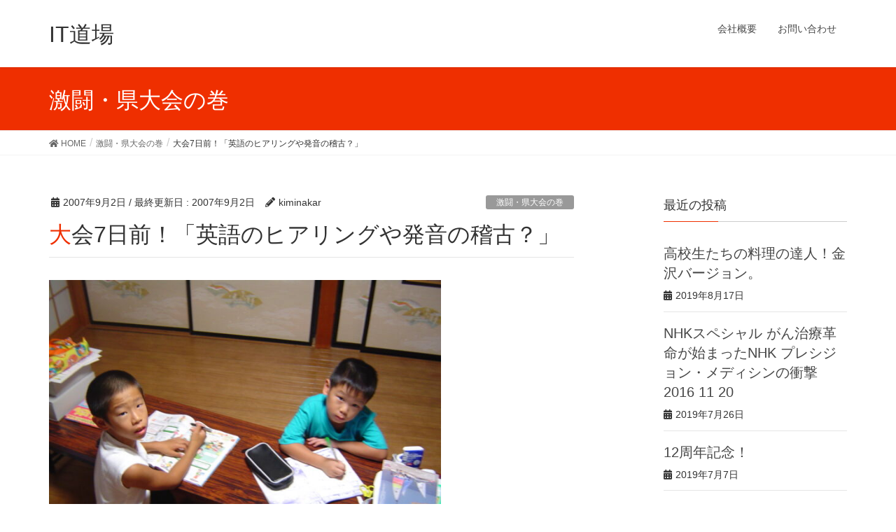

--- FILE ---
content_type: text/html; charset=UTF-8
request_url: https://itdojo.work/archives/4526825.html
body_size: 13393
content:
<!DOCTYPE html>
<html lang="ja">
<head>
<meta charset="utf-8">
<meta http-equiv="X-UA-Compatible" content="IE=edge">
<meta name="viewport" content="width=device-width, initial-scale=1">
			<!-- Global site tag (gtag.js) - Google Analytics -->
				<script async src="https://www.googletagmanager.com/gtag/js?id=UA-162810399-1"></script>
		<script>
		 window.dataLayer = window.dataLayer || [];
		 function gtag(){dataLayer.push(arguments);}
		 gtag('js', new Date());

		gtag('config', 'UA-162810399-1');
		</script>
	<title>大会7日前！「英語のヒアリングや発音の稽古？」 | IT道場</title>
<meta name='robots' content='max-image-preview:large' />
<link rel="alternate" type="application/rss+xml" title="IT道場 &raquo; フィード" href="https://itdojo.work/feed" />
<link rel="alternate" type="application/rss+xml" title="IT道場 &raquo; コメントフィード" href="https://itdojo.work/comments/feed" />
<link rel="alternate" type="application/rss+xml" title="IT道場 &raquo; 大会7日前！「英語のヒアリングや発音の稽古？」 のコメントのフィード" href="https://itdojo.work/archives/4526825.html/feed" />
<meta name="description" content="　　大会に向けての合宿の朝。本日もやはりドリルの勉強と英語のヒアリングの勉強からはじまりました。[9月2日（日）]http://www.spacelan.ne.jp/~hirohiro/new_act.gif早朝、チビッコたちが大きな声で「おはようございます」とおきてくる。しかし、布団をたたみ、歯をみがくとなぜか机に向い勉強を真剣にはじめる！かるくランニングしてあたまの回転がよくなると、集中力の稽古をやる。みんなで楽しい朝食「自分のすきなおにぎり」の争奪戦" /><script type="text/javascript">
/* <![CDATA[ */
window._wpemojiSettings = {"baseUrl":"https:\/\/s.w.org\/images\/core\/emoji\/15.0.3\/72x72\/","ext":".png","svgUrl":"https:\/\/s.w.org\/images\/core\/emoji\/15.0.3\/svg\/","svgExt":".svg","source":{"concatemoji":"https:\/\/itdojo.work\/wp-includes\/js\/wp-emoji-release.min.js?ver=6.6.4"}};
/*! This file is auto-generated */
!function(i,n){var o,s,e;function c(e){try{var t={supportTests:e,timestamp:(new Date).valueOf()};sessionStorage.setItem(o,JSON.stringify(t))}catch(e){}}function p(e,t,n){e.clearRect(0,0,e.canvas.width,e.canvas.height),e.fillText(t,0,0);var t=new Uint32Array(e.getImageData(0,0,e.canvas.width,e.canvas.height).data),r=(e.clearRect(0,0,e.canvas.width,e.canvas.height),e.fillText(n,0,0),new Uint32Array(e.getImageData(0,0,e.canvas.width,e.canvas.height).data));return t.every(function(e,t){return e===r[t]})}function u(e,t,n){switch(t){case"flag":return n(e,"\ud83c\udff3\ufe0f\u200d\u26a7\ufe0f","\ud83c\udff3\ufe0f\u200b\u26a7\ufe0f")?!1:!n(e,"\ud83c\uddfa\ud83c\uddf3","\ud83c\uddfa\u200b\ud83c\uddf3")&&!n(e,"\ud83c\udff4\udb40\udc67\udb40\udc62\udb40\udc65\udb40\udc6e\udb40\udc67\udb40\udc7f","\ud83c\udff4\u200b\udb40\udc67\u200b\udb40\udc62\u200b\udb40\udc65\u200b\udb40\udc6e\u200b\udb40\udc67\u200b\udb40\udc7f");case"emoji":return!n(e,"\ud83d\udc26\u200d\u2b1b","\ud83d\udc26\u200b\u2b1b")}return!1}function f(e,t,n){var r="undefined"!=typeof WorkerGlobalScope&&self instanceof WorkerGlobalScope?new OffscreenCanvas(300,150):i.createElement("canvas"),a=r.getContext("2d",{willReadFrequently:!0}),o=(a.textBaseline="top",a.font="600 32px Arial",{});return e.forEach(function(e){o[e]=t(a,e,n)}),o}function t(e){var t=i.createElement("script");t.src=e,t.defer=!0,i.head.appendChild(t)}"undefined"!=typeof Promise&&(o="wpEmojiSettingsSupports",s=["flag","emoji"],n.supports={everything:!0,everythingExceptFlag:!0},e=new Promise(function(e){i.addEventListener("DOMContentLoaded",e,{once:!0})}),new Promise(function(t){var n=function(){try{var e=JSON.parse(sessionStorage.getItem(o));if("object"==typeof e&&"number"==typeof e.timestamp&&(new Date).valueOf()<e.timestamp+604800&&"object"==typeof e.supportTests)return e.supportTests}catch(e){}return null}();if(!n){if("undefined"!=typeof Worker&&"undefined"!=typeof OffscreenCanvas&&"undefined"!=typeof URL&&URL.createObjectURL&&"undefined"!=typeof Blob)try{var e="postMessage("+f.toString()+"("+[JSON.stringify(s),u.toString(),p.toString()].join(",")+"));",r=new Blob([e],{type:"text/javascript"}),a=new Worker(URL.createObjectURL(r),{name:"wpTestEmojiSupports"});return void(a.onmessage=function(e){c(n=e.data),a.terminate(),t(n)})}catch(e){}c(n=f(s,u,p))}t(n)}).then(function(e){for(var t in e)n.supports[t]=e[t],n.supports.everything=n.supports.everything&&n.supports[t],"flag"!==t&&(n.supports.everythingExceptFlag=n.supports.everythingExceptFlag&&n.supports[t]);n.supports.everythingExceptFlag=n.supports.everythingExceptFlag&&!n.supports.flag,n.DOMReady=!1,n.readyCallback=function(){n.DOMReady=!0}}).then(function(){return e}).then(function(){var e;n.supports.everything||(n.readyCallback(),(e=n.source||{}).concatemoji?t(e.concatemoji):e.wpemoji&&e.twemoji&&(t(e.twemoji),t(e.wpemoji)))}))}((window,document),window._wpemojiSettings);
/* ]]> */
</script>
<link rel='stylesheet' id='sb_instagram_styles-css' href='https://itdojo.work/wp-content/plugins/instagram-feed/css/sb-instagram-2-2.min.css?ver=2.2.1' type='text/css' media='all' />
<link rel='stylesheet' id='vkExUnit_common_style-css' href='https://itdojo.work/wp-content/plugins/vk-all-in-one-expansion-unit/assets/css/vkExUnit_style.css?ver=9.12.0.1' type='text/css' media='all' />
<style id='wp-emoji-styles-inline-css' type='text/css'>

	img.wp-smiley, img.emoji {
		display: inline !important;
		border: none !important;
		box-shadow: none !important;
		height: 1em !important;
		width: 1em !important;
		margin: 0 0.07em !important;
		vertical-align: -0.1em !important;
		background: none !important;
		padding: 0 !important;
	}
</style>
<link rel='stylesheet' id='wp-block-library-css' href='https://itdojo.work/wp-includes/css/dist/block-library/style.min.css?ver=6.6.4' type='text/css' media='all' />
<style id='classic-theme-styles-inline-css' type='text/css'>
/*! This file is auto-generated */
.wp-block-button__link{color:#fff;background-color:#32373c;border-radius:9999px;box-shadow:none;text-decoration:none;padding:calc(.667em + 2px) calc(1.333em + 2px);font-size:1.125em}.wp-block-file__button{background:#32373c;color:#fff;text-decoration:none}
</style>
<style id='global-styles-inline-css' type='text/css'>
:root{--wp--preset--aspect-ratio--square: 1;--wp--preset--aspect-ratio--4-3: 4/3;--wp--preset--aspect-ratio--3-4: 3/4;--wp--preset--aspect-ratio--3-2: 3/2;--wp--preset--aspect-ratio--2-3: 2/3;--wp--preset--aspect-ratio--16-9: 16/9;--wp--preset--aspect-ratio--9-16: 9/16;--wp--preset--color--black: #000000;--wp--preset--color--cyan-bluish-gray: #abb8c3;--wp--preset--color--white: #ffffff;--wp--preset--color--pale-pink: #f78da7;--wp--preset--color--vivid-red: #cf2e2e;--wp--preset--color--luminous-vivid-orange: #ff6900;--wp--preset--color--luminous-vivid-amber: #fcb900;--wp--preset--color--light-green-cyan: #7bdcb5;--wp--preset--color--vivid-green-cyan: #00d084;--wp--preset--color--pale-cyan-blue: #8ed1fc;--wp--preset--color--vivid-cyan-blue: #0693e3;--wp--preset--color--vivid-purple: #9b51e0;--wp--preset--gradient--vivid-cyan-blue-to-vivid-purple: linear-gradient(135deg,rgba(6,147,227,1) 0%,rgb(155,81,224) 100%);--wp--preset--gradient--light-green-cyan-to-vivid-green-cyan: linear-gradient(135deg,rgb(122,220,180) 0%,rgb(0,208,130) 100%);--wp--preset--gradient--luminous-vivid-amber-to-luminous-vivid-orange: linear-gradient(135deg,rgba(252,185,0,1) 0%,rgba(255,105,0,1) 100%);--wp--preset--gradient--luminous-vivid-orange-to-vivid-red: linear-gradient(135deg,rgba(255,105,0,1) 0%,rgb(207,46,46) 100%);--wp--preset--gradient--very-light-gray-to-cyan-bluish-gray: linear-gradient(135deg,rgb(238,238,238) 0%,rgb(169,184,195) 100%);--wp--preset--gradient--cool-to-warm-spectrum: linear-gradient(135deg,rgb(74,234,220) 0%,rgb(151,120,209) 20%,rgb(207,42,186) 40%,rgb(238,44,130) 60%,rgb(251,105,98) 80%,rgb(254,248,76) 100%);--wp--preset--gradient--blush-light-purple: linear-gradient(135deg,rgb(255,206,236) 0%,rgb(152,150,240) 100%);--wp--preset--gradient--blush-bordeaux: linear-gradient(135deg,rgb(254,205,165) 0%,rgb(254,45,45) 50%,rgb(107,0,62) 100%);--wp--preset--gradient--luminous-dusk: linear-gradient(135deg,rgb(255,203,112) 0%,rgb(199,81,192) 50%,rgb(65,88,208) 100%);--wp--preset--gradient--pale-ocean: linear-gradient(135deg,rgb(255,245,203) 0%,rgb(182,227,212) 50%,rgb(51,167,181) 100%);--wp--preset--gradient--electric-grass: linear-gradient(135deg,rgb(202,248,128) 0%,rgb(113,206,126) 100%);--wp--preset--gradient--midnight: linear-gradient(135deg,rgb(2,3,129) 0%,rgb(40,116,252) 100%);--wp--preset--font-size--small: 13px;--wp--preset--font-size--medium: 20px;--wp--preset--font-size--large: 36px;--wp--preset--font-size--x-large: 42px;--wp--preset--spacing--20: 0.44rem;--wp--preset--spacing--30: 0.67rem;--wp--preset--spacing--40: 1rem;--wp--preset--spacing--50: 1.5rem;--wp--preset--spacing--60: 2.25rem;--wp--preset--spacing--70: 3.38rem;--wp--preset--spacing--80: 5.06rem;--wp--preset--shadow--natural: 6px 6px 9px rgba(0, 0, 0, 0.2);--wp--preset--shadow--deep: 12px 12px 50px rgba(0, 0, 0, 0.4);--wp--preset--shadow--sharp: 6px 6px 0px rgba(0, 0, 0, 0.2);--wp--preset--shadow--outlined: 6px 6px 0px -3px rgba(255, 255, 255, 1), 6px 6px rgba(0, 0, 0, 1);--wp--preset--shadow--crisp: 6px 6px 0px rgba(0, 0, 0, 1);}:where(.is-layout-flex){gap: 0.5em;}:where(.is-layout-grid){gap: 0.5em;}body .is-layout-flex{display: flex;}.is-layout-flex{flex-wrap: wrap;align-items: center;}.is-layout-flex > :is(*, div){margin: 0;}body .is-layout-grid{display: grid;}.is-layout-grid > :is(*, div){margin: 0;}:where(.wp-block-columns.is-layout-flex){gap: 2em;}:where(.wp-block-columns.is-layout-grid){gap: 2em;}:where(.wp-block-post-template.is-layout-flex){gap: 1.25em;}:where(.wp-block-post-template.is-layout-grid){gap: 1.25em;}.has-black-color{color: var(--wp--preset--color--black) !important;}.has-cyan-bluish-gray-color{color: var(--wp--preset--color--cyan-bluish-gray) !important;}.has-white-color{color: var(--wp--preset--color--white) !important;}.has-pale-pink-color{color: var(--wp--preset--color--pale-pink) !important;}.has-vivid-red-color{color: var(--wp--preset--color--vivid-red) !important;}.has-luminous-vivid-orange-color{color: var(--wp--preset--color--luminous-vivid-orange) !important;}.has-luminous-vivid-amber-color{color: var(--wp--preset--color--luminous-vivid-amber) !important;}.has-light-green-cyan-color{color: var(--wp--preset--color--light-green-cyan) !important;}.has-vivid-green-cyan-color{color: var(--wp--preset--color--vivid-green-cyan) !important;}.has-pale-cyan-blue-color{color: var(--wp--preset--color--pale-cyan-blue) !important;}.has-vivid-cyan-blue-color{color: var(--wp--preset--color--vivid-cyan-blue) !important;}.has-vivid-purple-color{color: var(--wp--preset--color--vivid-purple) !important;}.has-black-background-color{background-color: var(--wp--preset--color--black) !important;}.has-cyan-bluish-gray-background-color{background-color: var(--wp--preset--color--cyan-bluish-gray) !important;}.has-white-background-color{background-color: var(--wp--preset--color--white) !important;}.has-pale-pink-background-color{background-color: var(--wp--preset--color--pale-pink) !important;}.has-vivid-red-background-color{background-color: var(--wp--preset--color--vivid-red) !important;}.has-luminous-vivid-orange-background-color{background-color: var(--wp--preset--color--luminous-vivid-orange) !important;}.has-luminous-vivid-amber-background-color{background-color: var(--wp--preset--color--luminous-vivid-amber) !important;}.has-light-green-cyan-background-color{background-color: var(--wp--preset--color--light-green-cyan) !important;}.has-vivid-green-cyan-background-color{background-color: var(--wp--preset--color--vivid-green-cyan) !important;}.has-pale-cyan-blue-background-color{background-color: var(--wp--preset--color--pale-cyan-blue) !important;}.has-vivid-cyan-blue-background-color{background-color: var(--wp--preset--color--vivid-cyan-blue) !important;}.has-vivid-purple-background-color{background-color: var(--wp--preset--color--vivid-purple) !important;}.has-black-border-color{border-color: var(--wp--preset--color--black) !important;}.has-cyan-bluish-gray-border-color{border-color: var(--wp--preset--color--cyan-bluish-gray) !important;}.has-white-border-color{border-color: var(--wp--preset--color--white) !important;}.has-pale-pink-border-color{border-color: var(--wp--preset--color--pale-pink) !important;}.has-vivid-red-border-color{border-color: var(--wp--preset--color--vivid-red) !important;}.has-luminous-vivid-orange-border-color{border-color: var(--wp--preset--color--luminous-vivid-orange) !important;}.has-luminous-vivid-amber-border-color{border-color: var(--wp--preset--color--luminous-vivid-amber) !important;}.has-light-green-cyan-border-color{border-color: var(--wp--preset--color--light-green-cyan) !important;}.has-vivid-green-cyan-border-color{border-color: var(--wp--preset--color--vivid-green-cyan) !important;}.has-pale-cyan-blue-border-color{border-color: var(--wp--preset--color--pale-cyan-blue) !important;}.has-vivid-cyan-blue-border-color{border-color: var(--wp--preset--color--vivid-cyan-blue) !important;}.has-vivid-purple-border-color{border-color: var(--wp--preset--color--vivid-purple) !important;}.has-vivid-cyan-blue-to-vivid-purple-gradient-background{background: var(--wp--preset--gradient--vivid-cyan-blue-to-vivid-purple) !important;}.has-light-green-cyan-to-vivid-green-cyan-gradient-background{background: var(--wp--preset--gradient--light-green-cyan-to-vivid-green-cyan) !important;}.has-luminous-vivid-amber-to-luminous-vivid-orange-gradient-background{background: var(--wp--preset--gradient--luminous-vivid-amber-to-luminous-vivid-orange) !important;}.has-luminous-vivid-orange-to-vivid-red-gradient-background{background: var(--wp--preset--gradient--luminous-vivid-orange-to-vivid-red) !important;}.has-very-light-gray-to-cyan-bluish-gray-gradient-background{background: var(--wp--preset--gradient--very-light-gray-to-cyan-bluish-gray) !important;}.has-cool-to-warm-spectrum-gradient-background{background: var(--wp--preset--gradient--cool-to-warm-spectrum) !important;}.has-blush-light-purple-gradient-background{background: var(--wp--preset--gradient--blush-light-purple) !important;}.has-blush-bordeaux-gradient-background{background: var(--wp--preset--gradient--blush-bordeaux) !important;}.has-luminous-dusk-gradient-background{background: var(--wp--preset--gradient--luminous-dusk) !important;}.has-pale-ocean-gradient-background{background: var(--wp--preset--gradient--pale-ocean) !important;}.has-electric-grass-gradient-background{background: var(--wp--preset--gradient--electric-grass) !important;}.has-midnight-gradient-background{background: var(--wp--preset--gradient--midnight) !important;}.has-small-font-size{font-size: var(--wp--preset--font-size--small) !important;}.has-medium-font-size{font-size: var(--wp--preset--font-size--medium) !important;}.has-large-font-size{font-size: var(--wp--preset--font-size--large) !important;}.has-x-large-font-size{font-size: var(--wp--preset--font-size--x-large) !important;}
:where(.wp-block-post-template.is-layout-flex){gap: 1.25em;}:where(.wp-block-post-template.is-layout-grid){gap: 1.25em;}
:where(.wp-block-columns.is-layout-flex){gap: 2em;}:where(.wp-block-columns.is-layout-grid){gap: 2em;}
:root :where(.wp-block-pullquote){font-size: 1.5em;line-height: 1.6;}
</style>
<link rel='stylesheet' id='contact-form-7-css' href='https://itdojo.work/wp-content/plugins/contact-form-7/includes/css/styles.css?ver=5.1.6' type='text/css' media='all' />
<link rel='stylesheet' id='lightning-design-style-css' href='https://itdojo.work/wp-content/themes/lightning/design-skin/origin/css/style.css?ver=9.0.7' type='text/css' media='all' />
<style id='lightning-design-style-inline-css' type='text/css'>
.tagcloud a:before { font-family: "Font Awesome 5 Free";content: "\f02b";font-weight: bold; }
a { color:#f41800 ; }a:hover { color:#ef2f00 ; }.page-header { background-color:#ef2f00; }h1.entry-title:first-letter,.single h1.entry-title:first-letter { color:#ef2f00; }h2,.mainSection-title { border-top-color:#ef2f00; }h3:after,.subSection-title:after { border-bottom-color:#ef2f00; }.media .media-body .media-heading a:hover { color:#ef2f00; }ul.page-numbers li span.page-numbers.current { background-color:#ef2f00; }.pager li > a { border-color:#ef2f00;color:#ef2f00;}.pager li > a:hover { background-color:#ef2f00;color:#fff;}footer { border-top-color:#ef2f00; }dt { border-left-color:#ef2f00; }@media (min-width: 768px){ ul.gMenu > li > a:after { border-bottom-color: #ef2f00 ; }} /* @media (min-width: 768px) */
</style>
<link rel='stylesheet' id='vk-blocks-build-css-css' href='https://itdojo.work/wp-content/plugins/vk-all-in-one-expansion-unit/inc/vk-blocks/package/build/block-build.css?ver=0.22.4' type='text/css' media='all' />
<link rel='stylesheet' id='lightning-common-style-css' href='https://itdojo.work/wp-content/themes/lightning/assets/css/common.css?ver=9.0.7' type='text/css' media='all' />
<link rel='stylesheet' id='lightning-theme-style-css' href='https://itdojo.work/wp-content/themes/lightning-child-sample/style.css?ver=9.0.7' type='text/css' media='all' />
<link rel='stylesheet' id='vk-font-awesome-css' href='https://itdojo.work/wp-content/themes/lightning/inc/font-awesome/package/versions/5/css/all.min.css?ver=5.11.2' type='text/css' media='all' />
<script type="text/javascript" src="https://itdojo.work/wp-includes/js/jquery/jquery.min.js?ver=3.7.1" id="jquery-core-js"></script>
<script type="text/javascript" src="https://itdojo.work/wp-includes/js/jquery/jquery-migrate.min.js?ver=3.4.1" id="jquery-migrate-js"></script>
<link rel="https://api.w.org/" href="https://itdojo.work/wp-json/" /><link rel="alternate" title="JSON" type="application/json" href="https://itdojo.work/wp-json/wp/v2/posts/215" /><link rel="EditURI" type="application/rsd+xml" title="RSD" href="https://itdojo.work/xmlrpc.php?rsd" />
<meta name="generator" content="WordPress 6.6.4" />
<link rel="canonical" href="https://itdojo.work/archives/4526825.html" />
<link rel='shortlink' href='https://itdojo.work/?p=215' />
<link rel="alternate" title="oEmbed (JSON)" type="application/json+oembed" href="https://itdojo.work/wp-json/oembed/1.0/embed?url=https%3A%2F%2Fitdojo.work%2Farchives%2F4526825.html" />
<link rel="alternate" title="oEmbed (XML)" type="text/xml+oembed" href="https://itdojo.work/wp-json/oembed/1.0/embed?url=https%3A%2F%2Fitdojo.work%2Farchives%2F4526825.html&#038;format=xml" />
<style id="lightning-color-custom-for-plugins" type="text/css">/* ltg theme common */.color_key_bg,.color_key_bg_hover:hover{background-color: #ef2f00;}.color_key_txt,.color_key_txt_hover:hover{color: #ef2f00;}.color_key_border,.color_key_border_hover:hover{border-color: #ef2f00;}.color_key_dark_bg,.color_key_dark_bg_hover:hover{background-color: #f41800;}.color_key_dark_txt,.color_key_dark_txt_hover:hover{color: #f41800;}.color_key_dark_border,.color_key_dark_border_hover:hover{border-color: #f41800;}</style><!-- [ VK All in one Expansion Unit OGP ] -->
<meta property="og:site_name" content="IT道場" />
<meta property="og:url" content="https://itdojo.work/archives/4526825.html" />
<meta property="og:title" content="大会7日前！「英語のヒアリングや発音の稽古？」 | IT道場" />
<meta property="og:description" content="　　大会に向けての合宿の朝。本日もやはりドリルの勉強と英語のヒアリングの勉強からはじまりました。[9月2日（日）]http://www.spacelan.ne.jp/~hirohiro/new_act.gif早朝、チビッコたちが大きな声で「おはようございます」とおきてくる。しかし、布団をたたみ、歯をみがくとなぜか机に向い勉強を真剣にはじめる！かるくランニングしてあたまの回転がよくなると、集中力の稽古をやる。みんなで楽しい朝食「自分のすきなおにぎり」の争奪戦" />
<meta property="og:type" content="article" />
<!-- [ / VK All in one Expansion Unit OGP ] -->
<style id="lightning-common-style-custom" type="text/css">/* ltg common custom */ .bbp-submit-wrapper .button.submit,.woocommerce a.button.alt:hover,.woocommerce-product-search button:hover,.woocommerce button.button.alt { background-color:#f41800 ; }.bbp-submit-wrapper .button.submit:hover,.woocommerce a.button.alt,.woocommerce-product-search button,.woocommerce button.button.alt:hover { background-color:#ef2f00 ; }.woocommerce ul.product_list_widget li a:hover img { border-color:#ef2f00; }.veu_color_txt_key { color:#f41800 ; }.veu_color_bg_key { background-color:#f41800 ; }.veu_color_border_key { border-color:#f41800 ; }.btn-default { border-color:#ef2f00;color:#ef2f00;}.btn-default:focus,.btn-default:hover { border-color:#ef2f00;background-color: #ef2f00; }.btn-primary { background-color:#ef2f00;border-color:#f41800; }.btn-primary:focus,.btn-primary:hover { background-color:#f41800;border-color:#ef2f00; }</style></head>
<body data-rsssl=1 class="post-template-default single single-post postid-215 single-format-standard post-name-4526825 post-type-post sidebar-fix device-pc fa_v5_css headfix header_height_changer">
<a class="skip-link screen-reader-text" href="#main">コンテンツに移動</a>
<a class="skip-link screen-reader-text" href="#main">ナビゲーションに移動</a>
<header class="navbar siteHeader">
		<div class="container siteHeadContainer">
		<div class="navbar-header">
						<p class="navbar-brand siteHeader_logo">
			<a href="https://itdojo.work/">
				<span>IT道場</span>
			</a>
			</p>
								</div>

		<div id="gMenu_outer" class="gMenu_outer"><nav class="menu-%e3%83%a1%e3%83%8b%e3%83%a5%e3%83%bc-container"><ul id="menu-%e3%83%a1%e3%83%8b%e3%83%a5%e3%83%bc" class="menu nav gMenu"><li id="menu-item-2267" class="menu-item menu-item-type-post_type menu-item-object-page"><a href="https://itdojo.work/?page_id=2258"><strong class="gMenu_name">会社概要</strong></a></li>
<li id="menu-item-2155" class="menu-item menu-item-type-post_type menu-item-object-page"><a href="https://itdojo.work/contact"><strong class="gMenu_name">お問い合わせ</strong></a></li>
</ul></nav></div>	</div>
	</header>

<div class="section page-header"><div class="container"><div class="row"><div class="col-md-12">
<div class="page-header_pageTitle">
激闘・県大会の巻</div>
</div></div></div></div><!-- [ /.page-header ] -->
<!-- [ .breadSection ] -->
<div class="section breadSection">
<div class="container">
<div class="row">
<ol class="breadcrumb" itemtype="http://schema.org/BreadcrumbList"><li id="panHome" itemprop="itemListElement" itemscope itemtype="http://schema.org/ListItem"><a itemprop="item" href="https://itdojo.work/"><span itemprop="name"><i class="fa fa-home"></i> HOME</span></a></li><li itemprop="itemListElement" itemscope itemtype="http://schema.org/ListItem"><a itemprop="item" href="https://itdojo.work/archives/category/%e6%bf%80%e9%97%98%e3%83%bb%e7%9c%8c%e5%a4%a7%e4%bc%9a%e3%81%ae%e5%b7%bb"><span itemprop="name">激闘・県大会の巻</span></a></li><li><span>大会7日前！「英語のヒアリングや発音の稽古？」</span></li></ol>
</div>
</div>
</div>
<!-- [ /.breadSection ] -->
<div class="section siteContent">
<div class="container">
<div class="row">
<div class="col-md-8 mainSection" id="main" role="main">

		<article id="post-215" class="post-215 post type-post status-publish format-standard hentry category-18">
		<header class="entry-header">
			<div class="entry-meta">


<span class="published entry-meta_items">2007年9月2日</span>

<span class="entry-meta_items entry-meta_updated">/ 最終更新日 : <span class="updated">2007年9月2日</span></span>


	
	<span class="vcard author entry-meta_items entry-meta_items_author"><span class="fn">kiminakar</span></span>



<span class="entry-meta_items entry-meta_items_term"><a href="https://itdojo.work/archives/category/%e6%bf%80%e9%97%98%e3%83%bb%e7%9c%8c%e5%a4%a7%e4%bc%9a%e3%81%ae%e5%b7%bb" class="btn btn-xs btn-primary entry-meta_items_term_button" style="background-color:#999999;border:none;">激闘・県大会の巻</a></span>
</div>
			<h1 class="entry-title">大会7日前！「英語のヒアリングや発音の稽古？」</h1>
		</header>

			
			<div class="entry-body">
				<p class="img"><img decoding="async" src="https://livedoor.blogimg.jp/ikouyou_1204/imgs/b/8/b8054498.jpg" width="560" alt="イメージ 1" class="popup_img_640_480"></p>
<p class="img"><img decoding="async" src="https://livedoor.blogimg.jp/ikouyou_1204/imgs/9/0/900f33a7.jpg" width="560" alt="イメージ 2" class="popup_img_640_480"></p>
<div class='wiki'>　　大会に向けての合宿の朝。本日もやはりドリルの勉強と英語のヒアリングの勉強からはじまりました。[9月2日（日）]
</div>
<p></p>
<div class='wiki'><a href="http://www.spacelan.ne.jp/~hirohiro/new_act.gif" target=_blank rel="noopener noreferrer"><a href="http://www.spacelan.ne.jp/~hirohiro/new_act.gif">http://www.spacelan.ne.jp/~hirohiro/new_act.gif</a></a>早朝、チビッコたちが大きな声で「おはようございます」とおきてくる。
</div>
<p></p>
<div class='wiki'>しかし、布団をたたみ、歯をみがくとなぜか机に向い勉強を真剣にはじめる！
</div>
<p></p>
<div class='wiki'>かるくランニングしてあたまの回転がよくなると、集中力の稽古をやる。
</div>
<p></p>
<div class='wiki'>みんなで楽しい朝食「自分のすきなおにぎり」の争奪戦！になる。<br />
<img decoding="async" src="https://livedoor.blogimg.jp/ikouyou_1204/imgs/6/f/6f807bb9.jpg" alt="https://livedoor.blogimg.jp/ikouyou_1204/imgs/6/f/6f807bb9.jpg" border="0" width="300">                                                                              <br />
（ 上の写真をクリックすると大きなサイズになります。）<br />
あれ？誰かたりないぞ？「もしかしてまだ寝てるひとがいるのかな？」
</div>
<p></p>
<div class='wiki'>そして英語のヒアリングや発音をする稽古。
</div>
<p></p>
<div class='wiki'>最初は遊びはんぶんで「空手の組手の練習のひとつ」として、
</div>
<div class='wiki'>（組手で敵がせめてきたらすばやく反応できるようにするため。）</p>
<div class='indent'>
</div>
<p>英語のヒアリングや発音をすることを稽古にとりいれてみました。
</div>
<div class='wiki'>それから、３年たちました。「石のうえにも3年」とはよく言ったものです。
</div>
<div class='wiki'>なんと！１０００個あまりの単語や熟語、英会話などを暗記したり、
</div>
<div class='wiki'>すらすらしゃべれるチビッコたちもあらわれてきました。
</div>
<div class='wiki'>最近は、市販のDVDやビデオなど外人がしゃべっている単語や熟語、英会話などを買ってきて、
</div>
<div class='wiki'>このトレーニング？をおこなっています。（動画あり）
</div>
<div class='wiki'>みんなで楽しい昼食！「わ～～い、おかわり、おかわり」あっというまにお釜が空っぽに・・・＾＾。<br />
<img decoding="async" src="https://livedoor.blogimg.jp/ikouyou_1204/imgs/8/f/8f94c9c7.jpg" alt="https://livedoor.blogimg.jp/ikouyou_1204/imgs/8/f/8f94c9c7.jpg" border="0" width="200">                                                                              <br />
（ 上の写真をクリックすると大きなサイズになります。）<br />
今日はひさびさにみんなの大好きな「さぬきうどん」が中心でした。
</div>
<div class="veu_followSet">
		<div class="followSet_body">
		<p class="followSet_title">Follow me!</p>
<div class="follow_feedly"><a href="https://feedly.com/i/subscription/feed/https://itdojo.work/feed/" target="blank"><img decoding="async" id="feedlyFollow" src="https://s3.feedly.com/img/follows/feedly-follow-rectangle-volume-small_2x.png" alt="follow us in feedly" width="66" height="20"></a></div>
</div><!-- [ /.followSet_body ] --></div>
<div class="veu_socialSet veu_socialSet-position-after veu_contentAddSection"><script>window.twttr=(function(d,s,id){var js,fjs=d.getElementsByTagName(s)[0],t=window.twttr||{};if(d.getElementById(id))return t;js=d.createElement(s);js.id=id;js.src="https://platform.twitter.com/widgets.js";fjs.parentNode.insertBefore(js,fjs);t._e=[];t.ready=function(f){t._e.push(f);};return t;}(document,"script","twitter-wjs"));</script><ul><li class="sb_facebook sb_icon"><a href="//www.facebook.com/sharer.php?src=bm&u=https%3A%2F%2Fitdojo.work%2Farchives%2F4526825.html&amp;t=%E5%A4%A7%E4%BC%9A7%E6%97%A5%E5%89%8D%EF%BC%81%E3%80%8C%E8%8B%B1%E8%AA%9E%E3%81%AE%E3%83%92%E3%82%A2%E3%83%AA%E3%83%B3%E3%82%B0%E3%82%84%E7%99%BA%E9%9F%B3%E3%81%AE%E7%A8%BD%E5%8F%A4%EF%BC%9F%E3%80%8D+%7C+IT%E9%81%93%E5%A0%B4" target="_blank" onclick="window.open(this.href,'FBwindow','width=650,height=450,menubar=no,toolbar=no,scrollbars=yes');return false;"><span class="vk_icon_w_r_sns_fb icon_sns"></span><span class="sns_txt">Facebook</span><span class="veu_count_sns_fb"></span></a></li><li class="sb_twitter sb_icon"><a href="//twitter.com/intent/tweet?url=https%3A%2F%2Fitdojo.work%2Farchives%2F4526825.html&amp;text=%E5%A4%A7%E4%BC%9A7%E6%97%A5%E5%89%8D%EF%BC%81%E3%80%8C%E8%8B%B1%E8%AA%9E%E3%81%AE%E3%83%92%E3%82%A2%E3%83%AA%E3%83%B3%E3%82%B0%E3%82%84%E7%99%BA%E9%9F%B3%E3%81%AE%E7%A8%BD%E5%8F%A4%EF%BC%9F%E3%80%8D+%7C+IT%E9%81%93%E5%A0%B4" target="_blank" ><span class="vk_icon_w_r_sns_twitter icon_sns"></span><span class="sns_txt">twitter</span></a></li><li class="sb_hatena sb_icon"><a href="//b.hatena.ne.jp/add?mode=confirm&url=https%3A%2F%2Fitdojo.work%2Farchives%2F4526825.html&amp;title=%E5%A4%A7%E4%BC%9A7%E6%97%A5%E5%89%8D%EF%BC%81%E3%80%8C%E8%8B%B1%E8%AA%9E%E3%81%AE%E3%83%92%E3%82%A2%E3%83%AA%E3%83%B3%E3%82%B0%E3%82%84%E7%99%BA%E9%9F%B3%E3%81%AE%E7%A8%BD%E5%8F%A4%EF%BC%9F%E3%80%8D+%7C+IT%E9%81%93%E5%A0%B4" target="_blank"  onclick="window.open(this.href,'Hatenawindow','width=650,height=450,menubar=no,toolbar=no,scrollbars=yes');return false;"><span class="vk_icon_w_r_sns_hatena icon_sns"></span><span class="sns_txt">Hatena</span><span class="veu_count_sns_hb"></span></a></li><li class="sb_pocket sb_icon"><a href="//getpocket.com/edit?url=https%3A%2F%2Fitdojo.work%2Farchives%2F4526825.html&title=%E5%A4%A7%E4%BC%9A7%E6%97%A5%E5%89%8D%EF%BC%81%E3%80%8C%E8%8B%B1%E8%AA%9E%E3%81%AE%E3%83%92%E3%82%A2%E3%83%AA%E3%83%B3%E3%82%B0%E3%82%84%E7%99%BA%E9%9F%B3%E3%81%AE%E7%A8%BD%E5%8F%A4%EF%BC%9F%E3%80%8D+%7C+IT%E9%81%93%E5%A0%B4" target="_blank"  onclick="window.open(this.href,'Pokcetwindow','width=650,height=450,menubar=no,toolbar=no,scrollbars=yes');return false;"><span class="vk_icon_w_r_sns_pocket icon_sns"></span><span class="sns_txt">Pocket</span><span class="veu_count_sns_pocket"></span></a></li></ul></div><!-- [ /.socialSet ] -->			</div>

			
			<div class="entry-footer">

				
				<div class="entry-meta-dataList"><dl><dt>カテゴリー</dt><dd><a href="https://itdojo.work/archives/category/%e6%bf%80%e9%97%98%e3%83%bb%e7%9c%8c%e5%a4%a7%e4%bc%9a%e3%81%ae%e5%b7%bb">激闘・県大会の巻</a></dd></dl></div>
			</div><!-- [ /.entry-footer ] -->

						
<div id="comments" class="comments-area">

	
	
	
		<div id="respond" class="comment-respond">
		<h3 id="reply-title" class="comment-reply-title">コメントを残す <small><a rel="nofollow" id="cancel-comment-reply-link" href="/archives/4526825.html#respond" style="display:none;">コメントをキャンセル</a></small></h3><form action="https://itdojo.work/wp-comments-post.php" method="post" id="commentform" class="comment-form"><p class="comment-notes"><span id="email-notes">メールアドレスが公開されることはありません。</span> <span class="required-field-message"><span class="required">※</span> が付いている欄は必須項目です</span></p><p class="comment-form-comment"><label for="comment">コメント <span class="required">※</span></label> <textarea id="comment" name="comment" cols="45" rows="8" maxlength="65525" required="required"></textarea></p><p class="comment-form-author"><label for="author">名前 <span class="required">※</span></label> <input id="author" name="author" type="text" value="" size="30" maxlength="245" autocomplete="name" required="required" /></p>
<p class="comment-form-email"><label for="email">メール <span class="required">※</span></label> <input id="email" name="email" type="text" value="" size="30" maxlength="100" aria-describedby="email-notes" autocomplete="email" required="required" /></p>
<p class="comment-form-url"><label for="url">サイト</label> <input id="url" name="url" type="text" value="" size="30" maxlength="200" autocomplete="url" /></p>
<p class="comment-form-cookies-consent"><input id="wp-comment-cookies-consent" name="wp-comment-cookies-consent" type="checkbox" value="yes" /> <label for="wp-comment-cookies-consent">次回のコメントで使用するためブラウザーに自分の名前、メールアドレス、サイトを保存する。</label></p>
<p class="form-submit"><input name="submit" type="submit" id="submit" class="submit" value="コメントを送信" /> <input type='hidden' name='comment_post_ID' value='215' id='comment_post_ID' />
<input type='hidden' name='comment_parent' id='comment_parent' value='0' />
</p><p style="display: none;"><input type="hidden" id="akismet_comment_nonce" name="akismet_comment_nonce" value="20f9c5c0d8" /></p><p style="display: none;"><input type="hidden" id="ak_js" name="ak_js" value="14"/></p></form>	</div><!-- #respond -->
	
</div><!-- #comments -->
			
	</article>

		<nav>
		<ul class="pager">
		<li class="previous"><a href="https://itdojo.work/archives/4526824.html" rel="prev">大会8日前！</a></li>
		<li class="next"><a href="https://itdojo.work/archives/4526826.html" rel="next">６日前「ダーツ」</a></li>
		</ul>
	</nav>

</div><!-- [ /.mainSection ] -->

	<div class="col-md-3 col-md-offset-1 subSection sideSection">
	

<aside class="widget">
<h1 class="subSection-title">最近の投稿</h1>

  <div class="media">

	
	<div class="media-body">
	  <h4 class="media-heading"><a href="https://itdojo.work/archives/4528721.html">高校生たちの料理の達人！金沢バージョン。</a></h4>
	  <div class="published entry-meta_items">2019年8月17日</div>
	</div>
  </div>


  <div class="media">

	
	<div class="media-body">
	  <h4 class="media-heading"><a href="https://itdojo.work/archives/4528719.html">NHKスペシャル がん治療革命が始まったNHK プレシジョン・メディシンの衝撃 2016 11 20</a></h4>
	  <div class="published entry-meta_items">2019年7月26日</div>
	</div>
  </div>


  <div class="media">

	
	<div class="media-body">
	  <h4 class="media-heading"><a href="https://itdojo.work/archives/4528718.html">12周年記念！</a></h4>
	  <div class="published entry-meta_items">2019年7月7日</div>
	</div>
  </div>


  <div class="media">

	
	<div class="media-body">
	  <h4 class="media-heading"><a href="https://itdojo.work/archives/4528717.html">令和元年度予定表</a></h4>
	  <div class="published entry-meta_items">2019年5月14日</div>
	</div>
  </div>


  <div class="media">

	
	<div class="media-body">
	  <h4 class="media-heading"><a href="https://itdojo.work/archives/4528698.html">ANAマイルを貯めるコツを徹底解説</a></h4>
	  <div class="published entry-meta_items">2017年11月12日</div>
	</div>
  </div>


  <div class="media">

	
	<div class="media-body">
	  <h4 class="media-heading"><a href="https://itdojo.work/archives/4528696.html">アメリカの道場の式典に参加！</a></h4>
	  <div class="published entry-meta_items">2017年5月7日</div>
	</div>
  </div>


  <div class="media">

	
	<div class="media-body">
	  <h4 class="media-heading"><a href="https://itdojo.work/archives/4528671.html">謹賀新年！</a></h4>
	  <div class="published entry-meta_items">2014年1月1日</div>
	</div>
  </div>


  <div class="media">

	
	<div class="media-body">
	  <h4 class="media-heading"><a href="https://itdojo.work/archives/4528669.html">朝起きて３km走る！</a></h4>
	  <div class="published entry-meta_items">2013年11月12日</div>
	</div>
  </div>


  <div class="media">

	
	<div class="media-body">
	  <h4 class="media-heading"><a href="https://itdojo.work/archives/4528667.html">あられがふってびっくり(°д°)</a></h4>
	  <div class="published entry-meta_items">2013年11月11日</div>
	</div>
  </div>


  <div class="media">

	
	  <div class="media-left postList_thumbnail">
		<a href="https://itdojo.work/archives/4528666.html">
		<img width="150" height="150" src="https://itdojo.work/wp-content/uploads/2013/11/山野市長ブラジル記事-1-150x150.jpg" class="attachment-thumbnail size-thumbnail wp-post-image" alt="" decoding="async" loading="lazy" />		</a>
	  </div>

	
	<div class="media-body">
	  <h4 class="media-heading"><a href="https://itdojo.work/archives/4528666.html">山野ゆきよし金沢市長、ブラジルへ</a></h4>
	  <div class="published entry-meta_items">2013年11月10日</div>
	</div>
  </div>

</aside>

<aside class="widget widget_categories widget_link_list">
<nav class="localNav">
<h1 class="subSection-title">カテゴリー</h1>
<ul>
		<li class="cat-item cat-item-26"><a href="https://itdojo.work/archives/category/facebook">Facebook</a>
</li>
	<li class="cat-item cat-item-15"><a href="https://itdojo.work/archives/category/it%e8%ac%9b%e5%ba%a7%e9%96%8b%e5%82%ac">IT講座開催</a>
</li>
	<li class="cat-item cat-item-22"><a href="https://itdojo.work/archives/category/top%e3%83%9a%e3%83%bc%e3%82%b8">TOPページ</a>
</li>
	<li class="cat-item cat-item-6"><a href="https://itdojo.work/archives/category/%e3%80%8c%e5%a4%8f%e4%bc%91%e3%81%bf%e3%81%ae%e5%b7%a5%e4%bd%9c%e3%80%8d">「夏休みの工作」</a>
</li>
	<li class="cat-item cat-item-16"><a href="https://itdojo.work/archives/category/%e3%81%8a%e3%82%82%e3%81%97%e3%82%8d%e3%81%84%e7%94%bb%e5%83%8f">おもしろい画像</a>
</li>
	<li class="cat-item cat-item-2"><a href="https://itdojo.work/archives/category/%e3%81%9d%e3%81%ae%e4%bb%96">その他</a>
</li>
	<li class="cat-item cat-item-12"><a href="https://itdojo.work/archives/category/%e3%81%b2%e3%81%a8%e3%82%8a%e8%a8%80">ひとり言</a>
</li>
	<li class="cat-item cat-item-9"><a href="https://itdojo.work/archives/category/%e3%82%b4%e3%83%bc%e3%83%ab%e3%83%87%e3%83%b3%e3%82%a6%e3%82%a3%e3%83%bc%e3%82%af">ゴールデンウィーク</a>
</li>
	<li class="cat-item cat-item-13"><a href="https://itdojo.work/archives/category/%e3%83%86%e3%83%ac%e3%83%93%e7%94%9f%e5%87%ba%e6%bc%94%ef%bc%81">テレビ生出演！</a>
</li>
	<li class="cat-item cat-item-21"><a href="https://itdojo.work/archives/category/%e3%83%8b%e3%83%a5%e3%83%bctop%e3%83%9a%e3%83%bc%e3%82%b8">ニューTOPページ</a>
</li>
	<li class="cat-item cat-item-25"><a href="https://itdojo.work/archives/category/%e3%83%ad%e3%83%b3%e3%83%89%e3%83%b3%e4%ba%94%e8%bc%aa">ロンドン五輪</a>
</li>
	<li class="cat-item cat-item-23"><a href="https://itdojo.work/archives/category/%e4%bd%99%e5%91%bd%e3%81%82%e3%81%a8%ef%bc%92%e6%97%a5%e3%81%a8%e5%ae%a3%e5%91%8a">余命あと２日と宣告</a>
</li>
	<li class="cat-item cat-item-20"><a href="https://itdojo.work/archives/category/%e5%85%83%e5%b9%b4%e5%ba%a6%e4%ba%88%e5%ae%9a%e8%a1%a8">元年度予定表</a>
</li>
	<li class="cat-item cat-item-17"><a href="https://itdojo.work/archives/category/%e5%85%a8%e5%9b%bd%e5%a4%a7%e4%bc%9a%ef%bc%88%e6%b5%81%e6%b4%be%ef%bc%89">全国大会（流派）</a>
</li>
	<li class="cat-item cat-item-10"><a href="https://itdojo.work/archives/category/%e5%a4%8f%e6%9c%9f%e7%89%b9%e5%88%a5%e7%b7%b4%e7%bf%92">夏期特別練習</a>
</li>
	<li class="cat-item cat-item-7"><a href="https://itdojo.work/archives/category/%e6%8c%87%e5%b0%8e%e8%b3%87%e6%a0%bc">指導資格</a>
</li>
	<li class="cat-item cat-item-14"><a href="https://itdojo.work/archives/category/%e6%98%87%e7%b4%9a%e5%af%a9%e6%9f%bb">昇級審査</a>
</li>
	<li class="cat-item cat-item-11"><a href="https://itdojo.work/archives/category/%e6%9c%ac%e3%81%ae%e7%b4%b9%e4%bb%8b">本の紹介</a>
</li>
	<li class="cat-item cat-item-24"><a href="https://itdojo.work/archives/category/%e6%a4%8e%e5%90%8d-%e5%bf%97%e6%b4%a5%e7%94%b7">椎名 志津男</a>
</li>
	<li class="cat-item cat-item-3"><a href="https://itdojo.work/archives/category/%e6%b3%a3%e3%81%8f%e5%ad%90%e3%82%82%e9%bb%99%e3%82%8b%e8%99%8e%e3%81%ae%e7%a9%b4">泣く子も黙る虎の穴</a>
</li>
	<li class="cat-item cat-item-18"><a href="https://itdojo.work/archives/category/%e6%bf%80%e9%97%98%e3%83%bb%e7%9c%8c%e5%a4%a7%e4%bc%9a%e3%81%ae%e5%b7%bb">激闘・県大会の巻</a>
</li>
	<li class="cat-item cat-item-8"><a href="https://itdojo.work/archives/category/%e7%ac%ac%ef%bc%97%e5%9b%9e%e5%85%a8%e6%97%a5%e6%9c%ac%e5%b0%91%e5%b9%b4%e5%b0%91%e5%a5%b3%e7%a9%ba%e6%89%8b%e9%81%93%e9%81%b8%e6%89%8b%e6%a8%a9">第７回全日本少年少女空手道選手権</a>
</li>
	<li class="cat-item cat-item-19"><a href="https://itdojo.work/archives/category/%e8%90%a9%ef%bc%88%e5%b1%b1%e5%8f%a3%e7%9c%8c%ef%bc%89">萩（山口県）</a>
</li>
	<li class="cat-item cat-item-4"><a href="https://itdojo.work/archives/category/%e9%80%a3%e7%b5%a1%e4%ba%8b%e9%a0%85">連絡事項</a>
</li>
	<li class="cat-item cat-item-5"><a href="https://itdojo.work/archives/category/%e9%81%93%e5%a0%b4%e7%94%9f%e7%b4%b9%e4%bb%8b%ef%bc%be%ef%bc%be">道場生紹介＾＾</a>
</li>
</ul>
</nav>
</aside>

<aside class="widget widget_archive widget_link_list">
<nav class="localNav">
<h1 class="subSection-title">アーカイブ</h1>
<ul>
		<li><a href='https://itdojo.work/archives/2019/08'>2019年8月</a></li>
	<li><a href='https://itdojo.work/archives/2019/07'>2019年7月</a></li>
	<li><a href='https://itdojo.work/archives/2019/05'>2019年5月</a></li>
	<li><a href='https://itdojo.work/archives/2017/11'>2017年11月</a></li>
	<li><a href='https://itdojo.work/archives/2017/05'>2017年5月</a></li>
	<li><a href='https://itdojo.work/archives/2014/01'>2014年1月</a></li>
	<li><a href='https://itdojo.work/archives/2013/11'>2013年11月</a></li>
	<li><a href='https://itdojo.work/archives/2013/10'>2013年10月</a></li>
	<li><a href='https://itdojo.work/archives/2013/09'>2013年9月</a></li>
	<li><a href='https://itdojo.work/archives/2013/08'>2013年8月</a></li>
	<li><a href='https://itdojo.work/archives/2013/07'>2013年7月</a></li>
	<li><a href='https://itdojo.work/archives/2013/06'>2013年6月</a></li>
	<li><a href='https://itdojo.work/archives/2013/05'>2013年5月</a></li>
	<li><a href='https://itdojo.work/archives/2013/04'>2013年4月</a></li>
	<li><a href='https://itdojo.work/archives/2013/03'>2013年3月</a></li>
	<li><a href='https://itdojo.work/archives/2013/02'>2013年2月</a></li>
	<li><a href='https://itdojo.work/archives/2013/01'>2013年1月</a></li>
	<li><a href='https://itdojo.work/archives/2012/12'>2012年12月</a></li>
	<li><a href='https://itdojo.work/archives/2012/11'>2012年11月</a></li>
	<li><a href='https://itdojo.work/archives/2012/10'>2012年10月</a></li>
	<li><a href='https://itdojo.work/archives/2012/09'>2012年9月</a></li>
	<li><a href='https://itdojo.work/archives/2012/08'>2012年8月</a></li>
	<li><a href='https://itdojo.work/archives/2012/07'>2012年7月</a></li>
	<li><a href='https://itdojo.work/archives/2012/06'>2012年6月</a></li>
	<li><a href='https://itdojo.work/archives/2012/05'>2012年5月</a></li>
	<li><a href='https://itdojo.work/archives/2012/04'>2012年4月</a></li>
	<li><a href='https://itdojo.work/archives/2012/03'>2012年3月</a></li>
	<li><a href='https://itdojo.work/archives/2012/02'>2012年2月</a></li>
	<li><a href='https://itdojo.work/archives/2012/01'>2012年1月</a></li>
	<li><a href='https://itdojo.work/archives/2011/12'>2011年12月</a></li>
	<li><a href='https://itdojo.work/archives/2011/11'>2011年11月</a></li>
	<li><a href='https://itdojo.work/archives/2011/10'>2011年10月</a></li>
	<li><a href='https://itdojo.work/archives/2011/09'>2011年9月</a></li>
	<li><a href='https://itdojo.work/archives/2011/08'>2011年8月</a></li>
	<li><a href='https://itdojo.work/archives/2011/07'>2011年7月</a></li>
	<li><a href='https://itdojo.work/archives/2011/06'>2011年6月</a></li>
	<li><a href='https://itdojo.work/archives/2011/05'>2011年5月</a></li>
	<li><a href='https://itdojo.work/archives/2011/04'>2011年4月</a></li>
	<li><a href='https://itdojo.work/archives/2011/03'>2011年3月</a></li>
	<li><a href='https://itdojo.work/archives/2011/02'>2011年2月</a></li>
	<li><a href='https://itdojo.work/archives/2011/01'>2011年1月</a></li>
	<li><a href='https://itdojo.work/archives/2010/12'>2010年12月</a></li>
	<li><a href='https://itdojo.work/archives/2010/11'>2010年11月</a></li>
	<li><a href='https://itdojo.work/archives/2010/09'>2010年9月</a></li>
	<li><a href='https://itdojo.work/archives/2010/08'>2010年8月</a></li>
	<li><a href='https://itdojo.work/archives/2010/07'>2010年7月</a></li>
	<li><a href='https://itdojo.work/archives/2010/06'>2010年6月</a></li>
	<li><a href='https://itdojo.work/archives/2010/05'>2010年5月</a></li>
	<li><a href='https://itdojo.work/archives/2010/04'>2010年4月</a></li>
	<li><a href='https://itdojo.work/archives/2010/03'>2010年3月</a></li>
	<li><a href='https://itdojo.work/archives/2010/02'>2010年2月</a></li>
	<li><a href='https://itdojo.work/archives/2010/01'>2010年1月</a></li>
	<li><a href='https://itdojo.work/archives/2009/12'>2009年12月</a></li>
	<li><a href='https://itdojo.work/archives/2009/11'>2009年11月</a></li>
	<li><a href='https://itdojo.work/archives/2009/10'>2009年10月</a></li>
	<li><a href='https://itdojo.work/archives/2009/09'>2009年9月</a></li>
	<li><a href='https://itdojo.work/archives/2009/08'>2009年8月</a></li>
	<li><a href='https://itdojo.work/archives/2009/07'>2009年7月</a></li>
	<li><a href='https://itdojo.work/archives/2009/06'>2009年6月</a></li>
	<li><a href='https://itdojo.work/archives/2009/05'>2009年5月</a></li>
	<li><a href='https://itdojo.work/archives/2009/04'>2009年4月</a></li>
	<li><a href='https://itdojo.work/archives/2009/03'>2009年3月</a></li>
	<li><a href='https://itdojo.work/archives/2009/02'>2009年2月</a></li>
	<li><a href='https://itdojo.work/archives/2009/01'>2009年1月</a></li>
	<li><a href='https://itdojo.work/archives/2008/12'>2008年12月</a></li>
	<li><a href='https://itdojo.work/archives/2008/11'>2008年11月</a></li>
	<li><a href='https://itdojo.work/archives/2008/10'>2008年10月</a></li>
	<li><a href='https://itdojo.work/archives/2008/09'>2008年9月</a></li>
	<li><a href='https://itdojo.work/archives/2008/08'>2008年8月</a></li>
	<li><a href='https://itdojo.work/archives/2008/07'>2008年7月</a></li>
	<li><a href='https://itdojo.work/archives/2008/06'>2008年6月</a></li>
	<li><a href='https://itdojo.work/archives/2008/05'>2008年5月</a></li>
	<li><a href='https://itdojo.work/archives/2008/04'>2008年4月</a></li>
	<li><a href='https://itdojo.work/archives/2008/02'>2008年2月</a></li>
	<li><a href='https://itdojo.work/archives/2008/01'>2008年1月</a></li>
	<li><a href='https://itdojo.work/archives/2007/12'>2007年12月</a></li>
	<li><a href='https://itdojo.work/archives/2007/11'>2007年11月</a></li>
	<li><a href='https://itdojo.work/archives/2007/10'>2007年10月</a></li>
	<li><a href='https://itdojo.work/archives/2007/09'>2007年9月</a></li>
	<li><a href='https://itdojo.work/archives/2007/08'>2007年8月</a></li>
	<li><a href='https://itdojo.work/archives/2007/07'>2007年7月</a></li>
</ul>
</nav>
</aside>

	</div><!-- [ /.subSection ] -->

</div><!-- [ /.row ] -->
</div><!-- [ /.container ] -->
</div><!-- [ /.siteContent ] -->


<footer class="section siteFooter">
	<div class="footerMenu">
	   <div class="container">
			<nav class="menu-%e3%83%95%e3%83%83%e3%82%bf%e3%83%bc-container"><ul id="menu-%e3%83%95%e3%83%83%e3%82%bf%e3%83%bc" class="menu nav"><li id="menu-item-2161" class="menu-item menu-item-type-post_type menu-item-object-page menu-item-2161"><a href="https://itdojo.work/terms-of-service">利用規約</a></li>
<li id="menu-item-2158" class="menu-item menu-item-type-post_type menu-item-object-page menu-item-2158"><a href="https://itdojo.work/privacy-policy">プライバシーポリシー</a></li>
</ul></nav>		</div>
	</div>
	<div class="container sectionBox">
		<div class="row ">
			<div class="col-md-4"></div><div class="col-md-4"></div><div class="col-md-4"></div>		</div>
	</div>

	
	<div class="container sectionBox copySection text-center">
			<p>Copyright &copy; IT道場 All Rights Reserved.</p><p>Powered by <a href="https://wordpress.org/">WordPress</a> with <a href="https://lightning.nagoya" target="_blank" title="Free WordPress Theme Lightning"> Lightning Theme</a> &amp; <a href="https://ex-unit.nagoya" target="_blank">VK All in One Expansion Unit</a> by <a href="//www.vektor-inc.co.jp" target="_blank">Vektor,Inc.</a> technology.</p>	</div>
</footer>
<div id="fb-root"></div>
<script>(function(d, s, id) {
	var js, fjs = d.getElementsByTagName(s)[0];
	if (d.getElementById(id)) return;
	js = d.createElement(s); js.id = id;
	js.src = "//connect.facebook.net/ja_JP/sdk.js#xfbml=1&version=v2.9&appId=";
	fjs.parentNode.insertBefore(js, fjs);
}(document, 'script', 'facebook-jssdk'));</script>
	<!-- Instagram Feed JS -->
<script type="text/javascript">
var sbiajaxurl = "https://itdojo.work/wp-admin/admin-ajax.php";
</script>
<div class="vk-mobile-nav-menu-btn">MENU</div><div class="vk-mobile-nav"><nav class="global-nav"><ul id="menu-%e3%83%a1%e3%83%8b%e3%83%a5%e3%83%bc-1" class="vk-menu-acc  menu"><li id="menu-item-2267" class="menu-item menu-item-type-post_type menu-item-object-page menu-item-2267"><a href="https://itdojo.work/?page_id=2258">会社概要</a></li>
<li id="menu-item-2155" class="menu-item menu-item-type-post_type menu-item-object-page menu-item-2155"><a href="https://itdojo.work/contact">お問い合わせ</a></li>
</ul></nav></div><script type="text/javascript" id="contact-form-7-js-extra">
/* <![CDATA[ */
var wpcf7 = {"apiSettings":{"root":"https:\/\/itdojo.work\/wp-json\/contact-form-7\/v1","namespace":"contact-form-7\/v1"}};
/* ]]> */
</script>
<script type="text/javascript" src="https://itdojo.work/wp-content/plugins/contact-form-7/includes/js/scripts.js?ver=5.1.6" id="contact-form-7-js"></script>
<script type="text/javascript" src="https://itdojo.work/wp-content/themes/lightning/assets/js/lightning.min.js?ver=9.0.7" id="lightning-js-js"></script>
<script type="text/javascript" src="https://itdojo.work/wp-includes/js/comment-reply.min.js?ver=6.6.4" id="comment-reply-js" async="async" data-wp-strategy="async"></script>
<script type="text/javascript" src="https://itdojo.work/wp-content/themes/lightning/library/bootstrap-3/js/bootstrap.min.js?ver=3.4.1" id="bootstrap-js-js"></script>
<script type="text/javascript" src="https://itdojo.work/wp-content/plugins/vk-all-in-one-expansion-unit/inc/smooth-scroll/js/smooth-scroll.min.js?ver=9.12.0.1" id="vkExUnit_smooth-js-js"></script>
<script type="text/javascript" id="vkExUnit_master-js-js-extra">
/* <![CDATA[ */
var vkExOpt = {"ajax_url":"https:\/\/itdojo.work\/wp-admin\/admin-ajax.php"};
/* ]]> */
</script>
<script type="text/javascript" src="https://itdojo.work/wp-content/plugins/vk-all-in-one-expansion-unit/assets/js/all.min.js?ver=9.12.0.1" id="vkExUnit_master-js-js"></script>
<script async="async" type="text/javascript" src="https://itdojo.work/wp-content/plugins/akismet/_inc/form.js?ver=4.1.3" id="akismet-form-js"></script>
</body>
</html>
